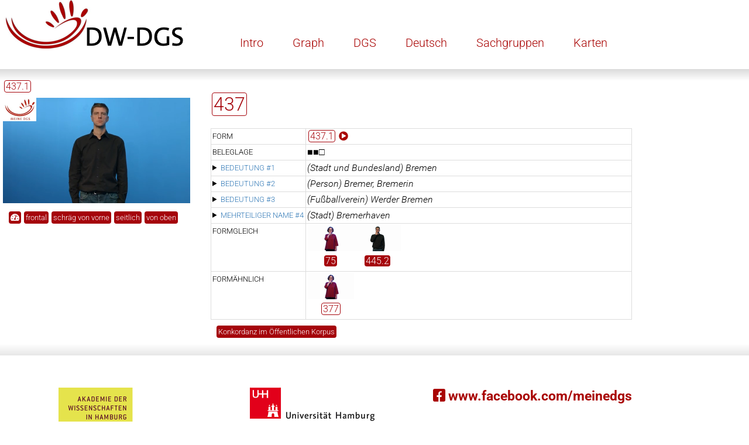

--- FILE ---
content_type: text/html
request_url: https://www.sign-lang.uni-hamburg.de/korpusdict/bags/bag437.html
body_size: 4430
content:
<!DOCTYPE html>
<html lang="de">
<head>
    <title>Digitales Wörterbuch der Deutschen Gebärdensprache</title>
    <meta http-equiv="X-UA-Compatible" content="IE=edge" />
	<meta name="viewport" content="width=device-width, initial-scale=1" />
    <meta charset="utf-8" />
    <meta name="robots" content="index,follow" />
    
    
	<meta property="og:title" content="Eintrag 437 im Digitalen Wörterbuch der Deutschen Gebärdensprache" />
	<meta property="og:locale" content="de_DE" />
	<meta property="og:site_name" content="dw-dgs.de: Digitales Wörterbuch der Deutschen Gebärdensprache" />
	<meta property="og:type" content="article" />
	<meta property="og:description" content="Lesarten: (Stadt und Bundesland) Bremen • (Person) Bremer, Bremerin • (Fußballverein) Werder Bremen • (Stadt) Bremerhaven" />
	
	<meta property="og:image" content="https://www.sign-lang.uni-hamburg.de/korpusdict/micons/4475342.png" />
	<meta property="og:image:type" content="image/jpeg" />
	<meta property="og:image:width" content="320" />
	<meta property="og:image:height" content="180" />
	<meta property="og:image:alt" content="HamNoSys für die Gebärde: hamfinger2,hamthumboutmod,hambetween,hamfinger2,hamfingerbendmod,hamthumboutmod,hamextfingerul,hampalml,hamchin,hamseqbegin,hamclose,hamindexfinger,hamfingerside,hamseqend,hammovei,hamsmallmod,hamchin,hamtouch,hamrepeatfromstart" />
	<meta property="og:video" content="https://www.sign-lang.uni-hamburg.de/korpusdict/clips/4475342_1.mp4" />
	<meta property="og:video:type" content="video/mp4" />
	<meta property="og:video:width" content="640" />
	<meta property="og:video:height" content="360" />
	<meta property="og:video:alt" content="HamNoSys für die Gebärde: hamfinger2,hamthumboutmod,hambetween,hamfinger2,hamfingerbendmod,hamthumboutmod,hamextfingerul,hampalml,hamchin,hamseqbegin,hamclose,hamindexfinger,hamfingerside,hamseqend,hammovei,hamsmallmod,hamchin,hamtouch,hamrepeatfromstart" />
	
    
    <link href="../css/roboto.css" rel="stylesheet" />
    <link href="../css/fontawesome.min.css" rel="stylesheet" />
    <link href="../css/solid.min.css" rel="stylesheet" />
    <link href="../css/brands.min.css" rel="stylesheet" />
	<link href="../css/lex.css" rel="stylesheet" />

    <link rel="apple-touch-icon" href="../graphics/touch-icon-iphone.png" />
	<link rel="apple-touch-icon" sizes="152x152" href="../graphics/touch-icon-ipad.png" />
	<link rel="apple-touch-icon" sizes="180x180" href="../graphics/touch-icon-iphone-retina.png" />
	<link rel="apple-touch-icon" sizes="167x167" href="../graphics/touch-icon-ipad-retina.png" />
	<meta name="apple-mobile-web-app-title" content="DGS-Wörterbuch" />

	<script src="../js/collapse.js"></script>
</head>
<body onload="expandfromurl();" class="portal">
<header class="portalheader">
	<div class="container">
		<a href="http://www.dgs-korpus.de" title="Projekt-Site" target="_blank">
        	<img class="img-responsive" src="../graphics/dwdgs.png" srcset="../graphics/dwdgs.png 1x, ../graphics/dwdgs@2x.png 2x" title="DGS-Korpus" alt="Link zum Gesamtprojekt DGS-Korpus" />
        </a>
    </div>
   <nav class="desktop">
        <button class="mobile closed" onclick="menu_hamburger(this);">
			<i class="fas fa-bars" aria-hidden="true"></i>
			<i class="fas fa-times" aria-hidden="true"></i>
		</button>
		<ul>
		   <li><a href="../overview/intro.html">Intro</a></li>
		   <li><a href="../overview/index-graph.html">Graph</a></li>
		   <li><a href="../overview/index-dgs.html">DGS</a></li>
		   <li><a href="../overview/index-de.html">Deutsch</a></li>
		   <li><a href="../overview/index-topics.html">Sachgruppen</a></li>
		   <li><a href="../overview/index-appendix.html">Karten</a></li>
		</ul>
	</nav>
    <div class="gradient"></div>
</header>

<main class="layoutcontainer">

<div id="sidebar" class="grid1">
	<script>
	function installvariant(whichone) {
		switch(whichone) {
			case 1: installc('437.1',4475342,'2111');break;
		}
	}
</script>
<div id="sidebarwrapper">
<div id="label"><span class="num0">437.1</span><br /></div>
	<video id="player" src="../clips/4475342_1.mp4" width="320" height="180" muted="muted" autoplay="autoplay" onclick="if (this.paused) { this.play(); } else { this.pause(); }; return true;">
	</video>
	<div class="buttons">
		<div class="perspectives" onclick="flipPlaybackRate(this); return true;"><i class="fas fa-tachometer-alt" aria-hidden="true"></i></div>
		<div class="perspectives" id="p1" onclick="changeUrl('_1'); return true;">frontal</div>
		<div class="perspectives" id="p2" onclick="changeUrl('_2'); return true;">schräg von vorne</div>
		<div class="perspectives" id="p3" onclick="changeUrl('_3'); return true;">seitlich</div>
		<div class="perspectives" id="p4" onclick="changeUrl('_4'); return true;">von oben</div>
	</div>
	<div class="buttons">
		<div class="perspectives hidden" id="publiccorpus" data-id="0" onclick="gomydgs(this); return true;">Ganzes Gespräch in MEINE DGS</div>
	</div>
	<div class="buttons">
		<div class="perspectives hidden" id="publiccorpus2" data-id="0" onclick="goportal2(this); return true;">Transkript in MEINE DGS – annotiert</div>
	</div>
</div>
</div>

<div id="micongrid" class="main grid2">
<h1><span class="num0">437</span></h1>
<table class="readings">
<colgroup id="column_labels" span="1" />
<colgroup id="column_sublabels" span="1" />
<colgroup id="column_playbuttons" span="1" />
<colgroup id="column_text" span="1" />
<tbody id="preface">
<tr><th scope="row" class="preheader">Form</th><td colspan="3">
<span class="num0">437.1</span> <span class="oc" onclick="installvariant(1);return true;" title="Spielt ein Video mit der Variante 437.1 ab"><i class="fas fa-play-circle mockbutton" aria-hidden="true"></i>️</span>
</td></tr>
<tr><th scope="row" class="preheader">Beleglage</th><td colspan="3">■■□</td></tr>
</tbody>
<tbody id="reading1closed">
<tr>
<th scope="rowgroup" class="reading"><details onclick="expand(this);return true;" title="Klappt diese Bedeutung auf"><summary><a href="#reading1open" onclick="expand2(this);return true;" title="Klappt diese Bedeutung auf">Bedeutung #1</a></summary></details></th>
<td class="signpost" colspan="3">(Stadt und Bundesland) Bremen</td>
</tr>
</tbody>
<tbody id="reading1open" class="collapsed">
<tr>
<th scope="rowgroup" class="reading" rowspan="8"><details open="open" onclick="collapse(this);return true;" title="Klappt diese Bedeutung zu"><summary><a href="#reading1closed" onclick="collapse2(this);return true;" title="Klappt diese Bedeutung zu">Bedeutung #1</a></summary></details></th>
<td class="signpost" colspan="3">(Stadt und Bundesland) Bremen</td>
</tr>
<tr><th scope="row" class="header" colspan="2">Mundbild</th><td><span class="oc" onclick="installc('437 mit Mundbild: bremen',4475345,'2111');return true;" title="Spielt ein Video der Gebärde in Kombination mit diesem Mundbild ab"><i class="fas fa-play-circle mockbutton" aria-hidden="true"></i>️</span> bremen</td></tr>
<tr><th scope="row" class="header" colspan="2">Erklärung</th><td>Bremen, Teil eines Bundeslandes und Stadt in Deutschland</td></tr>
<tr><th scope="row" class="header" colspan="2">Deutsch</th><td><a href="../overview/index-de.html#2098">Bremen</a>&nbsp;• Freie Hansestadt Bremen</td></tr>
<tr><th scope="row" class="header" rowspan="2">Beispiele</th>
<td class="sample playbutton">➊&nbsp;<span class="oc" onclick="installs('Beispiel #1➊',3837987,'2010','1180339-16161232-16363818#t00012633');return true;" title="Spielt das Beispiel ab"><i class="fas fa-play-circle mockbutton" aria-hidden="true"></i>️</span></td><td class="sample"><b>Bremen</b> hat schöne Museen.</td></tr>
<tr><td class="sample playbutton">➋&nbsp;<span class="oc" onclick="installs('Beispiel #1➋',3838016,'2010','1220196-12291229-12432115#t00065021');return true;" title="Spielt das Beispiel ab"><i class="fas fa-play-circle mockbutton" aria-hidden="true"></i>️</span></td><td class="sample">Hier in <b>Bremen</b> kommen bei unseren monatlichen Treffen regelmäßig 60 bis 80 Senioren zusammen.</td></tr>
<tr><th scope="row" class="header" rowspan="1" colspan="2">Häufige Kombinationen</th><td><div class="tripartite"><div class="altswithclass"><div class="alts">
		<div class="iconref">
		<video class="micon" height="45" width="80" src="../micons/3817742.mp4" poster="../micons/3817742.png" data-poster="0.56" muted="muted" loop="loop" onclick="installc('395',3817742,'2111'); return true;" onmouseover="this.currentTime=0;this.play();" onmouseout="this.pause();this.currentTime=this.dataset.poster;" data-alt="hamfinger2,hamfingerstraightmod,hamextfingerol,hampalmd,hammoved">
		</video>
		<br />
		<a href="../bags/bag395.html"><span class="num">395</span></a>
</div>
</div><div class="class">Verortungsgebärden</div></div>
<div class="arrow">➜</div>
<div class="altswithclass"><div class="alts">
		<div class="iconref">
		<img class="miconposter" height="45" width="80" src="../micons/4475345.png" data-poster="0.94" onclick="installc('437',4475345,'2111'); return true;" onmouseover="img2video(this);" alt="hamfinger2,hamthumboutmod,hambetween,hamfinger2,hamfingerbendmod,hamthumboutmod,hamextfingerul,hampalml,hamchin,hamseqbegin,hamclose,hamindexfinger,hamfingerside,hamseqend,hammovei,hamsmallmod,hamchin,hamtouch,hamrepeatfromstart" />
		<br />
		<span class="num0">&nbsp;•&nbsp;</span>
</div>
</div></div>
</div></td></tr>
<tr><th scope="row" class="header" colspan="2">Sachgruppen</th><td><a href="../overview/index-topics.html#115">Städte: Städte in Deutschland</a> • <a href="../overview/index-topics.html#151">Deutschland: Bundesländer</a></td></tr>
</tbody>
<tbody id="reading2closed">
<tr>
<th scope="rowgroup" class="reading"><details onclick="expand(this);return true;" title="Klappt diese Bedeutung auf"><summary><a href="#reading2open" onclick="expand2(this);return true;" title="Klappt diese Bedeutung auf">Bedeutung #2</a></summary></details></th>
<td class="signpost" colspan="3">(Person) Bremer, Bremerin</td>
</tr>
</tbody>
<tbody id="reading2open" class="collapsed">
<tr>
<th scope="rowgroup" class="reading" rowspan="6"><details open="open" onclick="collapse(this);return true;" title="Klappt diese Bedeutung zu"><summary><a href="#reading2closed" onclick="collapse2(this);return true;" title="Klappt diese Bedeutung zu">Bedeutung #2</a></summary></details></th>
<td class="signpost" colspan="3">(Person) Bremer, Bremerin</td>
</tr>
<tr><th scope="row" class="header" colspan="2">Mundbild</th><td><span class="oc" onclick="installc('437 mit Mundbild: bremen',4475345,'2111');return true;" title="Spielt ein Video der Gebärde in Kombination mit diesem Mundbild ab"><i class="fas fa-play-circle mockbutton" aria-hidden="true"></i>️</span> bremen</td></tr>
<tr><th scope="row" class="header" colspan="2">Erklärung</th><td>Person oder Personengruppe, die aus Bremen stammt oder dort lebt</td></tr>
<tr><th scope="row" class="header" colspan="2">Deutsch</th><td><a href="../overview/index-de.html#2099">Bremer, Bremerin</a>&nbsp;• aus Bremen</td></tr>
<tr><th scope="row" class="header">Beispiel</th>
<td class="sample playbutton">➊&nbsp;<span class="oc" onclick="installs('Beispiel #2➊',3870701,'2010','');return true;" title="Spielt das Beispiel ab"><i class="fas fa-play-circle mockbutton" aria-hidden="true"></i>️</span></td><td class="sample">[Thema: Besuch einer Ausstellung über die Titanic in Hamburg] Wir waren eine Gruppe von Gehörlosen <b>aus Bremen</b>, die zusammen <i>in die Ausstellung</i> gefahren sind. Wir waren vielleicht 10 Personen, die dort hinfuhren.</td></tr>
<tr><th scope="row" class="header" colspan="2">Sachgruppen</th><td><a href="../overview/index-topics.html#160">Menschen: Herkunft</a></td></tr>
</tbody>
<tbody id="reading3closed">
<tr>
<th scope="rowgroup" class="reading"><details onclick="expand(this);return true;" title="Klappt diese Bedeutung auf"><summary><a href="#reading3open" onclick="expand2(this);return true;" title="Klappt diese Bedeutung auf">Bedeutung #3</a></summary></details></th>
<td class="signpost" colspan="3">(Fußballverein) Werder Bremen</td>
</tr>
</tbody>
<tbody id="reading3open" class="collapsed">
<tr>
<th scope="rowgroup" class="reading" rowspan="7"><details open="open" onclick="collapse(this);return true;" title="Klappt diese Bedeutung zu"><summary><a href="#reading3closed" onclick="collapse2(this);return true;" title="Klappt diese Bedeutung zu">Bedeutung #3</a></summary></details></th>
<td class="signpost" colspan="3">(Fußballverein) Werder Bremen</td>
</tr>
<tr><th scope="row" class="header" colspan="2">Mundbild</th><td><span class="oc" onclick="installc('437 mit Mundbild: bremen',4475345,'2111');return true;" title="Spielt ein Video der Gebärde in Kombination mit diesem Mundbild ab"><i class="fas fa-play-circle mockbutton" aria-hidden="true"></i>️</span> bremen, werder</td></tr>
<tr><th scope="row" class="header" colspan="2">Erklärung</th><td>Werder Bremen, bekannter Fußballverein aus Bremen</td></tr>
<tr><th scope="row" class="header" colspan="2">Deutsch</th><td><a href="../overview/index-de.html#2100">Werder Bremen</a>&nbsp;• Bremen (Fußballverein)&nbsp;• Werder (Fußballverein)&nbsp;• <a href="../overview/index-de.html#2101">SV Werder Bremen</a></td></tr>
<tr><th scope="row" class="header" rowspan="2">Beispiele</th>
<td class="sample playbutton">➊&nbsp;<span class="oc" onclick="installs('Beispiel #3➊',3837234,'2010','');return true;" title="Spielt das Beispiel ab"><i class="fas fa-play-circle mockbutton" aria-hidden="true"></i>️</span></td><td class="sample"><b>Werder Bremen</b> ist beim UEFA-Cup raus, die haben 4:4 gespielt. Unglaublich.</td></tr>
<tr><td class="sample playbutton">➋&nbsp;<span class="oc" onclick="installs('Beispiel #3➋',3837376,'2010','');return true;" title="Spielt das Beispiel ab"><i class="fas fa-play-circle mockbutton" aria-hidden="true"></i>️</span></td><td class="sample">Im Museum kann man die Anfänge und Gründung von <b>Werder Bremen</b> und seine Geschichte von 1900 bis heute ansehen.</td></tr>
<tr><th scope="row" class="header" colspan="2">Sachgruppen</th><td><a href="../overview/index-topics.html#110">Sport</a> • <a href="../overview/index-topics.html#128">Verein</a></td></tr>
</tbody>
<tbody id="reading4closed">
<tr>
<th scope="rowgroup" class="reading"><details onclick="expand(this);return true;" title="Klappt diesen Namen auf"><summary><a href="#reading4open" onclick="expand2(this);return true;" title="Klappt diesen Namen auf">Mehrteiliger Name #4</a></summary></details></th>
<td class="signpost" colspan="3">(Stadt) Bremerhaven</td>
</tr>
</tbody>
<tbody id="reading4open" class="collapsed">
<tr>
<th scope="rowgroup" class="reading" rowspan="9"><details open="open" onclick="collapse(this);return true;" title="Klappt diesen Namen zu"><summary><a href="#reading4closed" onclick="collapse2(this);return true;" title="Klappt diesen Namen zu">Mehrteiliger Name #4</a></summary></details></th>
<td class="signpost" colspan="3">(Stadt) Bremerhaven</td>
</tr>
<tr><th scope="row" class="header">Form</th><td class="playbutton"><span class="oc" onclick="installc('437#4',4476884,'2111');return true;"><i class="fas fa-play-circle mockbutton" aria-hidden="true"></i>️</span></td><td><div class="tripartite"><div class="altswithclass"><div class="alts">
		<div class="iconref">
		<img class="miconposter" height="45" width="80" src="../micons/4475345.png" data-poster="0.94" onclick="installc('437',4475345,'2111'); return true;" onmouseover="img2video(this);" alt="hamfinger2,hamthumboutmod,hambetween,hamfinger2,hamfingerbendmod,hamthumboutmod,hamextfingerul,hampalml,hamchin,hamseqbegin,hamclose,hamindexfinger,hamfingerside,hamseqend,hammovei,hamsmallmod,hamchin,hamtouch,hamrepeatfromstart" />
		<br />
		<span class="num0">&nbsp;•&nbsp;</span>
</div>
</div></div>
<div class="arrow">➜</div>
<div class="altswithclass"><div class="alts">
		<div class="iconref">
		<img class="miconposter" height="45" width="80" src="../micons/4475483.png" data-poster="0.88" onclick="installc('1184',4475483,'2111'); return true;" onmouseover="img2video(this);" alt="hamsymmlr,hamflathand,hamextfingerol,hampalml,hamtouch,hammoveo" />
		<br />
		<a href="../bags/bag1184.html"><span class="num">1184</span></a>
</div>
</div></div></div></td></tr>
<tr><th scope="row" class="header" colspan="2">Mundbild</th><td>bremerhaven</td></tr>
<tr><th scope="row" class="header" colspan="2">Erklärung</th><td>Bremerhaven, Teil eines Bundeslandes und Stadt in Deutschland</td></tr>
<tr><th scope="row" class="header" colspan="2">Deutsch</th><td><a href="../overview/index-de.html#2102">Bremerhaven</a></td></tr>
<tr><th scope="row" class="header" colspan="2">Anmerkung</th><td>Der erste Teil kommt auch allein als Namensgebärde für Bremerhaven vor.</td></tr>
<tr><th scope="row" class="header" rowspan="2">Beispiele</th>
<td class="sample playbutton">➊&nbsp;<span class="oc" onclick="installs('Beispiel #4➊',3837910,'2010','1180339-16161232-16363818#t00193406');return true;" title="Spielt das Beispiel ab"><i class="fas fa-play-circle mockbutton" aria-hidden="true"></i>️</span></td><td class="sample"><b>Bremerhaven</b> hat 150.000 <i>Einwohner</i>, und hier in Bremen sind es 500.000.</td></tr>
<tr><td class="sample playbutton">➋&nbsp;<span class="oc" onclick="installs('Beispiel #4➋',3837942,'2010','1180097#t00064642');return true;" title="Spielt das Beispiel ab"><i class="fas fa-play-circle mockbutton" aria-hidden="true"></i>️</span></td><td class="sample">Ich war auch in einer Fahrschule, aber in der Nähe von <b>Bremerhaven</b>.</td></tr>
<tr><th scope="row" class="header" colspan="2">Sachgruppen</th><td><a href="../overview/index-topics.html#115">Städte: Städte in Deutschland</a></td></tr>
</tbody>

<tbody id="postface">
<tr id="relations"><th scope="row" class="postheader">Formgleich</th><td colspan="3"><div class="micongrid">

		<div class="iconref">
		<img class="miconposter" height="45" width="80" src="../micons/3806261.png" data-poster="1.48" onclick="installc('75',3806261,'2111'); return true;" onmouseover="img2video(this);" alt="hamfinger2,hamthumboutmod,hambetween,hamfinger2,hamfingerbendmod,hamthumboutmod,hamextfingerul,hampalml,hamchin,hamseqbegin,hamclose,hamindexfinger,hamfingerside,hamseqend,hammovei,hamsmallmod,hamchin,hamtouch,hamrepeatfromstart" />
		<br />
		<a href="../bags/bag75.html" title="1:	(Wochentag) Mittwoch"><span class="num">75</span></a>
</div>


		<div class="iconref">
		<img class="miconposter" height="45" width="80" src="../micons/4465174.png" data-poster="0.84" onclick="installc('445.2',4465174,'2111'); return true;" onmouseover="img2video(this);" alt="hamfinger2,hamthumboutmod,hambetween,hamfinger2,hamfingerbendmod,hamthumboutmod,hamextfingerul,hampalml,hamchin,hamseqbegin,hamclose,hamindexfinger,hamfingerside,hamseqend,hammovei,hamsmallmod,hamchin,hamtouch,hamrepeatfromstart" />
		<br />
		<a href="../bags/bag445.html#var2" title="1:	(Sprache) Englisch
2:	(Schulfach) Englisch
3:	(Land) England
4:	(Person) Engländer, Engländerin"><span class="num">445.2</span></a>
</div>

</div></td></tr>
<tr><th scope="row" class="postheader">Formähnlich</th><td colspan="3"><div class="micongrid">

		<div class="iconref">
		<img class="miconposter" height="45" width="80" src="../micons/3806271.png" data-poster="0.56" onclick="installc('377',3806271,'2111'); return true;" onmouseover="img2video(this);" alt="hamfinger2,hamthumboutmod,hamextfingerul,hampalml,hamchin,hamclose,hamcircler,hamsmallmod,hamrepeatfromstart" />
		<br />
		<a href="../bags/bag377.html" title="1:	lachen
2:	(Heiterkeit, Freude) lachen"><span class="num0">377</span></a>
</div>

</div></td></tr>
</tbody>
</table>

<div class="buttons">
	<div class="perspectives oc" id="concord" onclick="goconcord('bag437');">Konkordanz im Öffentlichen Korpus</div>
</div>

</div>
</main>

<footer class="portalfooter">
    <div class="gradient"></div>
	<div class="logoWrapper">
    	<a href="http://www.awhamburg.de"><img class="img-responsive" src="../graphics/akad-logo.png" srcset="../graphics/akad-logo.png 1x, ../graphics/akad-logo@2x.png 2x, ../graphics/akad-logo@3x.png 3x" title="Akademie der Wissenschaften in Hamburg" alt="Link zur Akademie der Wissenschaften in Hamburg" /></a>
	</div>
	<div class="logoWrapper">
		<a href="http://www.uni-hamburg.de"><img class="img-responsive" src="../graphics/uhh-logo.png" srcset="../graphics/uhh-logo.png 1x, ../graphics/uhh-logo@2x.png 2x, ../graphics/uhh-logo@3x.png 3x" title="Universität Hamburg" alt="Link zur Universität Hamburg" /></a>
    </div>
    <div class="footerRightTop">
	    <a href="https://de-de.facebook.com/meinedgs/"><i class="fab fa-facebook-square" aria-hidden="true"></i> www.facebook.com/meinedgs</a>
	</div>
	<nav>
		<ul>
			<li><a href="../overview/contact_de.html">Kontakt</a></li>
			<li><a href="../overview/imprint_de.html">Impressum</a></li>
			<li><a href="../overview/data-privacy_de.html">Datenschutz</a></li>
			<li><a href="../overview/accessibility_de.html">Erklärung zur Barrierefreiheit</a></li>
		</ul>
	</nav>
</footer>
</body>
</html>


--- FILE ---
content_type: text/css
request_url: https://www.sign-lang.uni-hamburg.de/korpusdict/css/lex.css
body_size: 3342
content:
body {
	font-family: 'Roboto', sans-serif;
	margin: 0px;
}
a {
	color: #337ab7;
}
.nowrapphrase,summary {
	white-space: nowrap;
}
abbr[title] {
	border-bottom: 1px dotted;
	cursor: help;
}
.layoutcontainer {
		min-height: 300px;
}
table.index {
		border: 1px solid #ddd;
		border-collapse: collapse;
		border-spacing: 2px;
		padding: 5px;
		vertical-align: center;
		line-height: 140%;
}
table.index tr td:nth-child(1) { width: 20% }
table.index tr td:nth-child(2) { width: 30% }
table.index tr td:nth-child(3) { width: 50% }

table.readings {
		border: 1px solid #ddd;
		border-collapse: collapse;
		border-spacing: 2px;
		padding: 5px;
		vertical-align: center;
		line-height: 140%;
}
td {
		border: 1px solid #ddd;
		vertical-align: top;
		font-family: "Roboto", sans-serif;
		padding: 2px;
}
th.reading,th.header,th.preheader,th.postheader {
		font-family: "Roboto", sans-serif;
		font-size: smaller;
		font-weight: normal;
		text-transform: uppercase;
		text-align: left;
		vertical-align: top;
		border: 1px solid #ddd;
		padding: 2px;
}

.introheader {
		font-family: "Roboto", sans-serif;
		font-weight: normal;
		text-transform: uppercase;
		text-align: left;
}

td.informants {
		text-align: center;
}

td.playbutton {
		text-align: right;
}

span.oc {
		cursor: pointer;
}

td.signpost {
		font-style: italic;
}
td.oneliner {
		width: 1%;
		white-space: nowrap;
}

h1,h2,h3 {
		font-family: "Roboto", sans-serif;
		font-weight: normal;
		color: #a5040b;
}
h3 a {
		color: #337ab7;
}
.tooltip {
		font-family: "Roboto", sans-serif;
		background-color: white;
		color: white;
		padding: 1px;
		border: solid 1px; 
}
.tooltipdark {
		font-family: "Roboto", sans-serif;
		color: black;
}
.num {
		color: #fff;
		background-color: #a5040b;
		font-family: "Roboto", sans-serif;
		padding-left: 2px;
		padding-right: 2px;
		border-radius: 4px;
		font-weight: normal;
		margin: 2px;
}
.num:hover {
		color: #ccc;
}
.MEINEDGS,.num0 {
		color: #a5040b;
		border: 1px solid #a5040b;
		font-family: "Roboto", sans-serif;
		padding-left: 2px;
		padding-right: 2px;
		border-radius: 4px;
		font-weight: normal;
		margin: 2px;
}
.GLEX0 {
		color: #afc2e1;
		border: 1px solid #afc2e1;
		font-family: "Roboto", sans-serif;
		padding-left: 2px;
		padding-right: 2px;
		border-radius: 4px;
		font-weight: normal;
		margin: 2px;
}
.GALEX0 {
		color: #a3b68b;
		border: 1px solid #a3b68b;
		font-family: "Roboto", sans-serif;
		padding-left: 2px;
		padding-right: 2px;
		border-radius: 4px;
		font-weight: normal;
		margin: 2px;
}
.GLEX {
		color: #fff;
		background-color: #afc2e1;
		font-family: "Roboto", sans-serif;
		padding-left: 2px;
		padding-right: 2px;
		border-radius: 4px;
		font-weight: normal;
		margin: 2px;
}
.GLEX:hover {
		color: #ccc;
}
.GALEX {
		color: #fff;
		background-color: #a3b68b;
		font-family: "Roboto", sans-serif;
		padding-left: 2px;
		padding-right: 2px;
		border-radius: 4px;
		font-weight: normal;
		margin: 2px;
}
.GALEX:hover {
		color: #ccc;
}
a:link {
		text-decoration: none;
}
.glossary:link,.glossary:visited	{
  		color: black;
  		text-decoration-line: underline;
  		text-decoration-style: dotted;
  		text-decoration-color: orange;
}
.glossary:hover,.glossary:active {
		color: orange;
}
.compounds {
		text-align: center;
		padding-bottom: 3px;
		grid-column: span 2;
		height: 74px;
		font-style: italic;
}
.refplustext {
		text-align: center;
		vertical-align: bottom;
		padding-bottom: 3px;
		float: left;
}
div.perspectives,a.perspectives {
		font-family: "Roboto", sans-serif;
		font-size: smaller;
		background-color: #a5040b;
		color: #fff;
		padding: 3px;
		display: table-cell;
		border-radius: 4px;
		border-collapse:separate;
		cursor: pointer;
}
div.buttons {
		border-collapse:separate;
		border-spacing:5px;
		border: 5px solid transparent;
}
.tripartite {
		display: flex;
		flex-direction: row;
}
.altswithclass {
		display: flex;
		flex-direction: column;
}
.alts {
		border: 3px solid #cccccc;
		padding-left: 2px;
		padding-right: 2px;
		border-radius: 4px;
		margin-right: 5px;
		display: flex;
		flex-direction: row;
}
.iconref {
		text-align: center;
		vertical-align: bottom;
		padding-bottom: 3px;
		height: 74px;
}
.alt {
		border: 3px solid #cccccc;
		padding-left: 2px;
		padding-right: 2px;
		border-radius: 4px;
		float: left;
}
.class {
		text-align: center;
		color: #888;
		font-size: small;
}
.spoken {
		padding-top: 30px;
}
.emptyclass {
		color: #888;
		font-size: x-large;
		text-align: center;
		vertical-align: middle;
		height: 74px;
		min-width: 80px;
}
.regional {
		grid-column: span 2;
}
.miconbaritem {
		border: 3px solid #cccccc;
		padding-left: 2px;
		padding-right: 2px;
		border-radius: 4px;
		float: left;
		margin-right: 5px;
}
.target {
		border: 3px solid white;
/* 		background-color: #cccccc; */
		padding-left: 2px;
		padding-right: 2px;
		border-radius: 4px;
		margin-right: 5px;
		float: left;
}
.arrow {
		float: left;
		margin-right: 5px;
		padding-top: 30px;
}
.arrow2 {
		background-color: #cccccc;
		float: left;
		margin-right: 5px;
		padding-top: 30px;
		height: 74px;
}
.textalts {
		height: 79px;
		width: 93px;
}
.collapsed {
		display: none;
}
.hidden {
		visibility: hidden;
}
/* 
#sidebar {
		position: fixed;
		width: 340px;
		padding: 6px;
		top:20;
}
#main {
		margin-left: 370px;
}
 */

p.toch1,p.toch2,p.toch3 {
	margin-block-start: 0;
	margin-block-end: 0;
	padding: 0px;
}

p.toch2 {
	margin-left: 20px;
}

p.toch3 {
	margin-left: 40px;
}



img.missing {
		width: 80px;
		height: 51px;
}

/* 
@media screen and (max-width: 800px) {
  #sidebar {position: relative;}
  #main {margin-left: 0;
		width: 100%
		}
}
}

 */
 
 header .gradient                                            { height: 20px;
    														  background: rgb(219,219,219);
															  background: -moz-linear-gradient(top,  rgba(219,219,219,1) 0%, rgba(255,255,255,1) 100%);
															  background: -webkit-linear-gradient(top,  rgba(219,219,219,1) 0%,rgba(255,255,255,1) 100%);
															  background: linear-gradient(to bottom,  rgba(219,219,219,1) 0%,rgba(255,255,255,1) 100%);
															  filter: progid:DXImageTransform.Microsoft.gradient( startColorstr='#dbdbdb', endColorstr='#ffffff',GradientType=0 ); }

footer .gradient                                            { height: 20px; margin-bottom: 30px;
															  background: rgb(255,255,255);
															  background: -moz-linear-gradient(top,  rgba(255,255,255,1) 0%, rgba(224,224,224,.8) 100%);
															  background: -webkit-linear-gradient(top,  rgba(255,255,255,1) 0%,rgba(224,224,224,.8) 100%);
															  background: linear-gradient(to bottom,  rgba(255,255,255,1) 0%,rgba(224,224,224,.8) 100%);
															  filter: progid:DXImageTransform.Microsoft.gradient( startColorstr='#ffffff', endColorstr='#e0e0e0',GradientType=0 ); }


.portalheader nav ul										{ font-size: 20px; line-height: 29px; color: rgba(169, 5, 4, 1);list-style-type: none; }
.portalheader nav ul li a									{ text-decoration: none; color: rgba(169,5,4,1) }
.micongrid {
	display: grid;
	grid-template-columns: repeat(auto-fill, 80px)
}
.groupheader {
	grid-column-start: 1;
	grid-column-end: -1
}
.indexgrid {
	margin-right: 20px;
}

.portal {
	display: grid;
}

@media screen and (max-width: 719px) {
.portalheader {
 	display: grid;
 	grid-template-columns: auto;
}
 .indexgrid {
	margin-left: 20px;
}
   body 													{ padding-top: 0; padding-left: 0; padding-right: 0 }
    .mobile                                                 { display: block; position: absolute; right: 15px; top: 25px; z-index: 200; border: 0; background: 0; font-size: 20px;  }
    .closed .fa-bars                                        { display: block; }
    .opened .fa-bars                                        { display: none; }
    .opened .fa-times                                       { display: block; }
    .closed .fa-times                                       { display: none; }

    nav.desktop  ul                                			{ display: none; }
    nav.desktop ul.opened									{ display: block; 
    															transition: 0.5s }
    nav.desktop ul.closed									{ display: none;
    															transition: 0.5s }
}
@media screen and (min-width: 720px) and (max-width: 1079px) {
.portalheader {
 	display: grid;
 	grid-template-columns: 360px auto;
}
header .gradient {
	grid-column: 1 / 3;
}
.indexgrid {
	margin-left: 20px;
}
    nav.desktop ul li                                       { display: block; float: left; margin-left: 0; text-align: center; }
    nav.desktop ul li a                                     { display: block; padding: 10px 0; }
    .mobile													{ display: none; }
    .closed .fa-bars                                        { display: none; }
    .opened .fa-bars                                        { display: none; }
    .opened .fa-times                                       { display: none; }
    .closed .fa-times                                       { display: none; }
}
@media screen and (min-width: 1080px) and (max-width: 1439px) {
.portalheader {
 	display: grid;
 	grid-template-columns: 360px 720px auto;
}
header .gradient {
	grid-column: 1 / 4;
}
.indexgrid {
	margin-left: 360px;
}
    nav.desktop ul li                                       { display: block; float: left; margin-left: 0; text-align: center; }
    nav.desktop ul li a                                     { display: block; padding: 10px 0; }
    .mobile													{ display: none; }
    .closed .fa-bars                                        { display: none; }
    .opened .fa-bars                                        { display: none; }
    .opened .fa-times                                       { display: none; }
    .closed .fa-times                                       { display: none; }
}
@media screen and (min-width: 1440px) {
.portalheader {
 	display: grid;
 	grid-template-columns: 360px auto 360px;
}
header .gradient {
	grid-column: 1 / 4;
}
.indexgrid {
	margin-left: 360px;
	margin-right: 360px;
}
    nav.desktop ul li                                       { display: block; float: left; margin-left: 0; text-align: center; }
    nav.desktop ul li a                                     { display: block; padding: 10px 0; }
    .mobile													{ display: none; }
    .closed .fa-bars                                        { display: none; }
    .opened .fa-bars                                        { display: none; }
    .opened .fa-times                                       { display: none; }
    .closed .fa-times                                       { display: none; }
}


@media screen and (max-width: 719px) {
.layoutcontainer {
 	display: grid;
 	grid-template-columns: auto;
}
#sidebarwrapper {
	margin-left: 5px;
}
}
@media screen and (min-width: 720px) and (max-width: 1079px) {
.layoutcontainer {
 	display: grid;
 	grid-template-columns: 360px auto;
}
#sidebarwrapper {
	position: fixed;
	margin-left: 5px;
}
}
@media screen and (min-width: 1080px) and (max-width: 1439px) {
.layoutcontainer {
 	display: grid;
 	grid-template-columns: 360px 720px auto;
}
.mapcontainer {
	grid-template-columns: 2 / 4;
}
#sidebarwrapper {
	position: fixed;
	margin-left: 5px;
}
}
@media screen and (min-width: 1440px) {
.layoutcontainer {
 	display: grid;
 	grid-template-columns: 360px auto 360px;
}
.mapcontainer {
	grid-template-columns: 2 / 4;
}
#sidebarwrapper {
	position: fixed;
	margin-left: 5px;
}
}

@media screen and (min-width: 1440px) {
.portalfooter {
	display: grid;
	grid-template-columns: auto auto auto auto;
}
footer .gradient {
	grid-column: 1 / 5;
}
#sidebarwrapper {
	position: fixed;
}
}

@media screen and (min-width: 720px) and (max-width: 1439px) {
.portalfooter {
	display: grid;
	row-gap: 25px;
	grid-template-columns: auto auto auto;
}
footer .gradient, footer nav {
	grid-column: 1 / 4;
}
footer nav ul li {
	float: left;
	padding-left: 50px;
	padding-bottom: 50px;
}
}
@media screen and (max-width: 719px) {
.portalfooter {
	display: grid;
	row-gap: 25px;
	grid-template-columns: auto auto;
}
footer .gradient {
	grid-column: 1 / 3;
}
}

.logoWrapper {
	text-align: center;
}

nav.desktop                                                 { padding-top: 17px; }
nav.desktop ul                                              { float: left; list-style-type: none; padding: 12px 0 0 0; }
nav.desktop ul li                                           { margin-left: 50px; }
nav.desktop ul li a:hover,
nav.desktop ul li a.active                                  { text-decoration: underline; }

.portalfooter .footerRightTop,
.portalfooter .footerRightTop a								{ text-decoration: none !important; font-size: 23px; line-height: 29px; color: rgba(169, 5, 4, 1); font-weight: bold; }
.portalfooter nav ul										{ list-style-type: none; padding-left: 10px;}
.portalfooter nav, .portalfooter nav ul li a				{ text-decoration: none; color: rgba(169,5,4,1) }

#sidebarwrapper #label										{ padding-bottom: 10px }

.tooltip {
    position: absolute;
    z-index: 1070;
    display: block;
    font-family: "Helvetica Neue", Helvetica, Arial, sans-serif;
    font-size: 12px;
    font-weight: 400;
    line-height: 1.4;
    filter: alpha(opacity=0);
    opacity:0
}



/*#####################################################################################################################/
  MAPS  ###############################################################################################################/
######################################################################################################################*/

.subunit.sh { fill: #ddc; }
.subunit.hb { fill: #cdd; }
.subunit.hh { fill: #cdc; }
.subunit.goe { fill: #dcd; }
.subunit.ber { fill: #ddc; }
.subunit.mvp { fill: #cdd; }
.subunit.mst { fill: #cdc; }
.subunit.koe { fill: #dcd; }
.subunit.fra { fill: #ddc; }
.subunit.stu { fill: #cdd; }
.subunit.nue { fill: #cdc; }
.subunit.mue { fill: #ddc; }
.subunit.lei { fill: #cdd; }

.subunit.s1 { fill: #ddc; }
.subunit.s2 { fill: #cdd; }
.subunit.s3 { fill: #cdc; }
.subunit.s4 { fill: #dcd; }
.subunit.s5 { fill: #ddc; }
.subunit.s6 { fill: #cdd; }
.subunit.s7 { fill: #cdc; }
.subunit.s8 { fill: #dcd; }
.subunit.s9 { fill: #ddc; }
.subunit.s10 { fill: #cdd; }
.subunit.s11 { fill: #cdc; }
.subunit.s12 { fill: #ddc; }
.subunit.s13 { fill: #dcd; }
.subunit.s14 { fill: #cdc; }
.subunit.s15 { fill: #cdd; }
.subunit.s16 { fill: #dcd; }


div.svgcontainer {
text-align: center
}

#copyrightdisclaimer { font: 8px 'Roboto',sans-serif }

.subunit-boundary {
fill: none;
stroke: #fff;
}

.subunit-label {
font-family: 'Roboto',sans-serif;
fill: #555;
fill-opacity: 1;
font-size: 10px;
font-weight: 300;
text-anchor: middle;
}

div.ctooltip {
position: absolute;
text-align: center;
min-width: 160px;
min-height: 20px;
padding: 2px;
font: 12px 'Roboto',sans-serif;
background: lightsteelblue;
border: 0px;
border-top-right-radius: 8px;
border-bottom-right-radius: 8px;
border-bottom-left-radius: 8px;
/*pointer-events: none;*/
}

/* 
.tooltip .tooltiptext::after {
  content: " ";
  position: absolute;
  top: 50%;
  right: 100%; /-* To the left of the tooltip *-/
  margin-top: -8px;
  border-width: 8px;
  border-style: solid;
  border-color: transparent lightsteelblue transparent transparent;
}

 */


.redborder {
display:block;
border: 1px solid #B10101;
margin-left: auto;
margin-right: auto;
}



text.legend {
font: 10px sans-serif;
}

.pielabel {
/* font: 8px sans-serif; */
font: 8px 'Roboto',sans-serif;
text-anchor: middle;
color: white;
}

.bar {
stroke-width: 1;
stroke: white;
}

.mapreplacementtable, .mapreplacementtable tr, .mapreplacementtable tr td {
border: none;
}

#column_labels { width:	15% }
#column_sublabels { width:	10% }
#column_playbuttons { width:	5% }
#column_text { width:	70% }

input[type="search"] {
	-webkit-appearance:textfield;
    -webkit-box-sizing:content-box;
}

input[type="search"]::-webkit-search-decoration {
    -webkit-appearance: none;
}

input::-webkit-search-decoration {
    display: none;
}
.form-control {
	display: block;
	width: 80%;
	height: 18px;
	padding: 6px 12px; 
	font-size: 14px;
	line-height: 1.42857143;
	color: #555;
	background-color: #fff;
	border: 1px solid #ccc;
	border-radius: 4px;
	box-shadow: inset 0 1px 1px rgba (0,0,0,.075);
	transition: border-color ease-in-out .15s, box-shadow ease-in-out .15s;
}

label {
	display: inline-block;
	max-width: 100%
	margin-bottom: 5px;
	font-weight: 700;
}

.mockbutton {
	color: rgba(169, 5, 4, 1);
}


--- FILE ---
content_type: text/javascript
request_url: https://www.sign-lang.uni-hamburg.de/korpusdict/js/collapse.js
body_size: 2553
content:
function menu_hamburger (which) {
	if (which.className === 'mobile closed') {
		which.className = 'mobile opened';
		which.nextElementSibling.classList.add('opened')
	} else {
		which.className = 'mobile closed';
		which.nextElementSibling.classList.remove('opened')
	}
}

function img2video(theimage) {
		var thecontainer=theimage.parentNode;
		var theTag=theimage.src.replace(".png","");
		var theVideo=document.getElementsByClassName('micon')[0];
		var vv=theVideo.parentNode;
		var newImage=document.createElement('img');
		newImage.setAttribute("height",theVideo.height);
		newImage.setAttribute("width",theVideo.width);
		newImage.setAttribute("src",theVideo.poster);
		newImage.setAttribute("data-poster",theVideo.getAttribute("data-poster"));
		newImage.setAttribute("alt",theVideo.getAttribute("data-alt"));
		newImage.setAttribute("onclick",theVideo.getAttribute("onclick"));
		theVideo.setAttribute("data-poster",theimage.getAttribute("data-poster"));
		theVideo.setAttribute("data-alt",theimage.alt);
		theVideo.setAttribute("poster",theimage.src);
		theVideo.setAttribute("src",theTag+".mp4");
		theVideo.setAttribute("onclick",theimage.getAttribute("onclick"));
		vv.replaceChild(newImage,theVideo);
		thecontainer.replaceChild(theVideo,theimage);
		theVideo.setAttribute("onmouseover","this.currentTime=0;this.play();");
		theVideo.setAttribute("onmouseout","this.pause();this.currentTime=this.dataset.poster;");
		newImage.setAttribute("onmouseover","img2video(this);");
	}


function expand(which) {
	var tclosed=which.parentNode.parentNode.parentNode;
	var topen=tclosed.nextElementSibling;
	var detailsopen=topen.firstElementChild.firstElementChild.firstElementChild;
	detailsopen.setAttribute('open','open');
	tclosed.classList.add('collapsed');
	topen.classList.remove('collapsed');
	which.removeAttribute('open');
}

function expand2(which) {
	return expand(which.parentNode.parentNode);
}

function collapse(which) {
	var topen=which.parentNode.parentNode.parentNode;
	var tclosed=topen.previousElementSibling;
	var detailsclosed=tclosed.firstElementChild.firstElementChild.firstElementChild;
	detailsclosed.removeAttribute('open');
	topen.classList.add('collapsed');
	tclosed.classList.remove('collapsed');
}

function collapse2(which) {
	return collapse(which.parentNode.parentNode);
}

function installc(label,clipid,perspectives) {
	install(label,clipid,perspectives,'','clips')
}

function installs(label,clipid,perspectives,publiccorpus) {
	install(label,clipid,perspectives,publiccorpus,'samples')
}

function install(label,clipid,perspectives,publiccorpus,folder) {
	var pp1,pp2,pp3,pp4;
	var subid=1;
	var lbl=document.getElementById('label');
	var myplayer=document.getElementById('player');
	if (clipid) {
		myplayer.classList.remove('collapsed');
		if (label) {
			lbl.classList.remove('hidden');
			lbl.innerHTML='<span class="num0">'+label+'</span><br />';
		} else {
			lbl.classList.add('hidden');
		}
		pp1=Number(perspectives.substring(0,1));
		pp2=Number(perspectives.substring(1,2));
		pp3=Number(perspectives.substring(2,3));
		pp4=Number(perspectives.substring(3,4));
		if (pp1==2) {
			subid=1;
			pp1--
		} else if (pp1==1) {
			subid=1;
		}
		if (pp2==2) {
			subid=2;
			pp2--
		} else if ((pp2==1) && (!subid)) {
			subid=2;
		}
		if (pp3==2) {
			subid=3;
			pp3--
		} else if ((pp3==1) && (!subid)) {
			subid=3;
		}
		if (pp4==2) {
			subid=4;
			pp4--
		} else if ((pp4==1) && (!subid)) {
			subid=4;
		}
		if (pp1+pp2+pp3+pp4<2) {
			pp1="";
			pp2="";
			pp3="";
			pp4="";
		}
		myplayer.src=myplayer.src.replace(/(samples|clips|intro)\/[0-9_]+.mp4/,folder+"/"+clipid+'_'+subid+'.mp4');
		myplayer.playbackRate=myPlaybackRate;
		myplayer.play();
	} else {
		myplayer.classList.add('collapsed');
		lbl.classList.remove('hidden');
		lbl.innerHTML='Kein Video verfügbar';
		pp1="";
		pp2="";
		pp3="";
		pp4="";
	}
	var p1=document.getElementById('p1');
	var p2=document.getElementById('p2');
	var p3=document.getElementById('p3');
	var p4=document.getElementById('p4');
	if (pp1>0) {
		p1.classList.remove('hidden');
	} else {
		p1.classList.add('hidden');
	}
	if (pp2>0) {
		p2.classList.remove('hidden');
	} else {
		p2.classList.add('hidden');
	}
	if (pp3>0) {
		p3.classList.remove('hidden');
	} else {
		p3.classList.add('hidden');
	}
	if (pp4>0) {
		p4.classList.remove('hidden');
	} else {
		p4.classList.add('hidden');
	}
	var pub=document.getElementById('publiccorpus');
	var pub2=document.getElementById('publiccorpus2');
	if (publiccorpus) {
		pub.classList.remove('hidden');
		pub2.classList.remove('hidden');
		pub.setAttribute("data-id", publiccorpus);
		pub2.setAttribute("data-id", publiccorpus);
	} else {
		pub.classList.add('hidden');
		pub2.classList.add('hidden');
	}
}

function gomydgs(me) {
	var id=me.getAttribute("data-id").split("#");
	window.open('https://www.sign-lang.uni-hamburg.de/meinedgs_r4/details/'+id[0]+'.html','_blank');
}

function goportal2(me) {
	var id=me.getAttribute("data-id").split("#");
	window.open('https://www.sign-lang.uni-hamburg.de/meinedgs_r4/html/'+id[0]+'_de.html#'+id[1],'_blank');
}

function goconcord(id) {
	if ((window.document.location.protocol=="file:") && (window.document.location.pathname.includes("/Seiten/"))) {
		window.open('../../../meinedgs/Seiten/bags/'+id+'_de.html','_blank')
	} else {
		window.open('../../meinedgs_r4/bags/'+id+'_de.html','_blank')
	}
}

function expandfromurl() {
	expandfromkeyword(document.location.hash.replace(/^#/,''))
}

function expandfromkeyword(which) {
	if (which=='') {
		which=document.getElementById('reading2closed');
		if (which==null) {
			which='reading1'
		} else {
			which=''
		}
	}
	if (which.startsWith('reading')) {
		installvariant(1);
		which=which.replace('open','').replaceAll(',',',reading');
		const whiches=which.split(',');
		showreading(whiches[0],1);
		for (i = 1; i < whiches.length; i++) {
			showreading(whiches[i],0)
		}
	} else if (which.startsWith('var')) {
		which=which.replace(/^var/,'');
		installvariant(parseInt(which))
	} else {
		installvariant(1)
	}
}

function showreading(which,focus) {
	which=which+'closed';
	which=document.getElementById(which);
	if (which!==null) {
		which.classList.add('collapsed');
		which=which.nextElementSibling;
		if (which!==null) {
			which.classList.remove('collapsed');
			if (focus) {
				which.scrollIntoView();
			}
		}
	}
}

function playall() {
	var x = document.getElementsByClassName('micon');
	var i;
	for (i = 0; i < x.length; i++) {
		x[i].play();
	}
	return true;
}

function stopall() {
	var x = document.getElementsByClassName('micon');
	var i;
	for (i = 0; i < x.length; i++) {
		x[i].pause();
		x[i].currentTime=x[i].dataset.poster
	}
	return true;
}

function playPause() {
    if (player.paused) {
        player.playbackRate=myPlaybackRate;
        player.play();
    } else  {
        player.pause();
    }
}

var myPlaybackRate=1.0;
var spaceStartsVideo= true;

document.onkeydown = function(event) {
    switch (event.keyCode) {

       case 32:
            if (spaceStartsVideo) {
            	event.preventDefault();
            	playPause();
            }
          break;

    }
};

function flipPlaybackRate(me) {
	player.pause();
	myPlaybackRate=1.5-myPlaybackRate;
	if (myPlaybackRate==1.0) {
		me.classList.remove('fa-flip-horizontal');
	} else {
		me.classList.add('fa-flip-horizontal');
	}
	 player.playbackRate=myPlaybackRate;
	 player.play();
}

function changeUrl(variant) {
	player.pause();
	player.src=player.src.replace(/_[1234]/,variant);
	playPause();
}


function filtertopics(filterString) {
  const regex= /<.+?>/g;
  var input = filterString.split(" ");
  for (var i = 0; i < input.length; i++) {
  	input[i] = input[i].toUpperCase();
  }
  const items = document.getElementsByTagName("tr");
  for (var i = 0; i < items.length; i++) {
    if ((items[i].hasAttribute('id')) || (items[i].className=='alias')) {
    	var rows=1;
    	if (items[i].children[0].hasAttribute('rowspan')) {
    		rows=parseInt(items[i].children[0].getAttribute('rowspan'));
    	}
    	var t;
    	if (items[i].className=='alias') {
    		t="";
    	} else {
    		t=items[i].children[1].innerHTML;
    	}
    	for (var j = 0; j<rows; j++) {
    		t+=" "+items[i+j].children[0].innerHTML;
    	}
    	t = t.replaceAll(regex,"").toUpperCase();
    	var success=true;
    	for (var j = 0; j<input.length; j++) {
    		success &&= (t.indexOf(input[j]) > -1)
		}
		for (var j = 0; j<rows; j++) {
			if (success) {
		  		items[i+j].style.display = "";
			} else {
		  		items[i+j].style.display = "none";
		  	}
		}
	}	
  }
}
function filtergerman(filterString) {
  const regex= /<a.+?<\/a>/g;
  var input = filterString.split(" ");
  for (var i = 0; i < input.length; i++) {
  	input[i] = input[i].toUpperCase();
  }
  const items = document.getElementsByTagName("tr");
  var i = 0;
  while (i < items.length) {
    var rows=1;
	if (items[i].children[0].hasAttribute('rowspan')) {
		rows=parseInt(items[i].children[0].getAttribute('rowspan'));
	}
	var t;
	if (items[i].children[0].hasAttribute('colspan')) {
		t="";
	} else {
		t=items[i].children[1].textContent;
	}
	for (var j = 0; j<rows; j++) {
		t+=" "+items[i+j].children[0].textContent;
	}
	t = t.replaceAll(regex,"").toUpperCase();
	var success=true;
	for (var j = 0; j<input.length; j++) {
		success &&= (t.indexOf(input[j]) > -1)
	}
	for (var j = 0; j<rows; j++) {
		if (success) {
			items[i+j].style.display = "";
		} else {
			items[i+j].style.display = "none";
		}
	}
	i += rows;
  }
}


function setfiltertoquerystring() {
	filter.value = decodeURIComponent(window.location.search.substring(1));
	filtergerman(filter.value);
}
